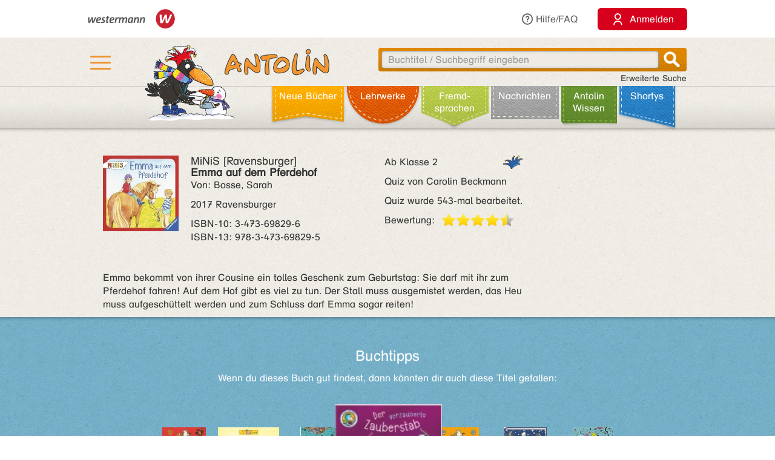

--- FILE ---
content_type: text/javascript
request_url: https://antolin.westermann.de/js/jquery.peity.js
body_size: 1981
content:
// Peity jQuery plugin version 3.2.1
// (c) 2016 Ben Pickles
//
// http://benpickles.github.io/peity
//
// Released under MIT license.
// Modfified by GDS
(function($, document, Math, undefined) {
  var peity = $.fn.peity = function(type, options) {
    if (svgSupported) {
      this.each(function() {
        var $this = $(this)
        var chart = $this.data('_peity')

        if (chart) {
          if (type) chart.type = type
          $.extend(chart.opts, options)
        } else {
          chart = new Peity(
            $this,
            type,
            $.extend({},
              peity.defaults[type],
              $this.data('peity'),
              options)
          )

          $this
            .change(function() { chart.draw() })
            .data('_peity', chart)
        }

        chart.draw()
      });
    }

    return this;
  };

  var Peity = function($el, type, opts) {
    this.$el = $el
    this.type = type
    this.opts = opts
  }

  var PeityPrototype = Peity.prototype

  var svgElement = PeityPrototype.svgElement = function(tag, attrs) {
    return $(
      document.createElementNS('http://www.w3.org/2000/svg', tag)
    ).attr(attrs)
  }

  // https://gist.github.com/madrobby/3201472
  var svgSupported = 'createElementNS' in document && svgElement('svg', {})[0].createSVGRect

  PeityPrototype.draw = function() {
    var opts = this.opts
    peity.graphers[this.type].call(this, opts)
    if (opts.after) opts.after.call(this, opts)
  }

  PeityPrototype.fill = function() {
    var fill = this.opts.fill

    return $.isFunction(fill)
      ? fill
      : function(_, i) { return fill[i % fill.length] }
  }

  PeityPrototype.prepare = function(width, height) {
    if (!this.$svg) {
      this.$el.hide().after(
        this.$svg = svgElement('svg', {
          "class": "peity"
        })
      )
    }

    return this.$svg
      .empty()
      .data('peity', this)
      .attr({
        height: height,
        width: width
      })
  }

  PeityPrototype.values = function() {
    return $.map(this.$el.text().split(this.opts.delimiter), function(value) {
      return parseFloat(value)
    })
  }

  peity.defaults = {}
  peity.graphers = {}

  peity.register = function(type, defaults, grapher) {
    this.defaults[type] = defaults
    this.graphers[type] = grapher
  }

  peity.register(
    'pie',
    {
      fill: ['#ff9900', '#fff4dd', '#ffc66e'],
      radius: 8
    },
    function(opts) {
      if (!opts.delimiter) {
        var delimiter = this.$el.text().match(/[^0-9\.]/)
        opts.delimiter = delimiter ? delimiter[0] : ","
      }

      var values = $.map(this.values(), function(n) {
        return n > 0 ? n : 0
      })

      if (opts.delimiter == "/") {
        var v1 = values[0]
        var v2 = values[1]
        values = [v1, Math.max(0, v2 - v1)]
      }

      var i = 0
      var length = values.length
      var sum = 0

      for (; i < length; i++) {
        sum += values[i]
      }

      if (!sum) {
        length = 2
        sum = 1
        values = [0, 1]
      }

      var diameter = opts.radius * 2

      var $svg = this.prepare(
        opts.width || diameter,
        opts.height || diameter
      )

      var width = $svg.width()
        , height = $svg.height()
        , cx = width / 2
        , cy = height / 2

      var radius = Math.min(cx, cy)
        , innerRadius = opts.innerRadius

      if (this.type == 'donut' && !innerRadius) {
        innerRadius = radius * 0.5
      }

      var pi = Math.PI
      var fill = this.fill()

      var scale = this.scale = function(value, radius) {
        var radians = value / sum * pi * 2 - pi / 2

        return [
          radius * Math.cos(radians) + cx,
          radius * Math.sin(radians) + cy
        ]
      }

      var cumulative = 0

      for (i = 0; i < length; i++) {
        var value = values[i]
          , portion = value / sum
          , $node
          , textPos, emphPos

        if (portion == 0) continue

        if (portion == 1) {
          if (innerRadius) {
            var x2 = cx - 0.01
              , y1 = cy - radius
              , y2 = cy - innerRadius

            $node = svgElement('path', {
              d: [
                'M', cx, y1,
                'A', radius, radius, 0, 1, 1, x2, y1,
                'L', x2, y2,
                'A', innerRadius, innerRadius, 0, 1, 0, cx, y2
              ].join(' ')
            })
          } else {
            $node = svgElement('circle', {
              cx: cx,
              cy: cy,
              r: radius
            })
          }
          textPos = [cx, cy];
        } else {
          var cumulativePlusValue = cumulative + value

          var radius_save = radius;
          if (opts.emph !== undefined && opts.emph != i) {
            radius *= 0.9;
          }
          
          var d = ['M'].concat(
            scale(cumulative, radius),
            'A', radius, radius, 0, portion > 0.5 ? 1 : 0, 1,
            scale(cumulativePlusValue, radius),
            'L'
          )
          textPos = scale(cumulative + (value * 0.5), radius * 0.8);

          if (innerRadius) {
            d = d.concat(
              scale(cumulativePlusValue, innerRadius),
              'A', innerRadius, innerRadius, 0, portion > 0.5 ? 1 : 0, 0,
              scale(cumulative, innerRadius)
            )
          } else {
            d.push(cx, cy)
          }

          cumulative += value

          $node = svgElement('path', {
            d: d.join(" ")
          })
        }

        $node.attr('fill', fill.call(this, value, i, values))

        radius = radius_save;

        $svg.append($node);

        if (opts.legend) {
          var svgNS = "http://www.w3.org/2000/svg";
          var newText = document.createElementNS(svgNS, "text");
          newText.setAttributeNS(null,"x", textPos[0]);
          newText.setAttributeNS(null,"y", textPos[1] + 4); 

          //var textNode = document.createTextNode(value);
          var textNode = document.createTextNode(i+1);
          newText.appendChild(textNode);
          if (opts.emph !== undefined && opts.emph == i) {
            $(newText).css('font-weight', 'bold');
          }
          $svg.append(newText);
        }
      }
    }
  )
})(jQuery, document, Math);
